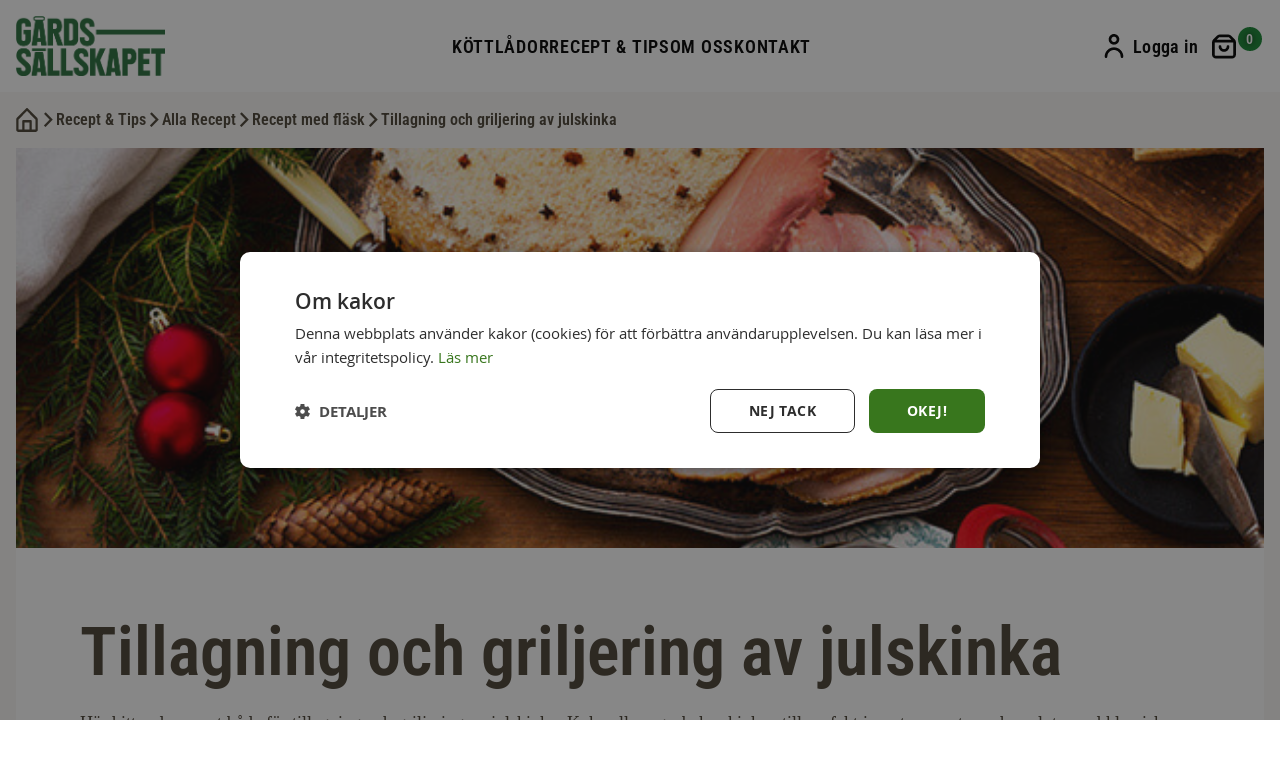

--- FILE ---
content_type: text/html; charset=UTF-8
request_url: https://www.gardssallskapet.se/kottguiden/recept/julskinka
body_size: 13699
content:
<!doctype html>
<html lang="sv">
    <head >
        <script>
    var LOCALE = 'sv\u002DSE';
    var BASE_URL = 'https\u003A\u002F\u002Fwww.gardssallskapet.se\u002F';
    var require = {
        'baseUrl': 'https\u003A\u002F\u002Fwww.gardssallskapet.se\u002Fstatic\u002Fversion1768893595\u002Ffrontend\u002FEastlane\u002Fgardssallskapet\u002Fsv_SE'
    };</script>        <meta charset="utf-8"/>
<meta name="title" content="Tillaga din julskinka med Gårdssällskapet"/>
<meta name="description" content="Recept på både tillagning av rimmad julskinka och griljering. Koka eller ugnsbaka skinkan till perfekt mörhet och griljera med senap, ägg och ströbröd. Griljeringen passar även till förkokt skinka."/>
<meta name="keywords" content="Gårdssällskapet"/>
<meta name="robots" content="INDEX,FOLLOW"/>
<meta name="viewport" content="width=device-width, initial-scale=1"/>
<meta name="format-detection" content="telephone=no"/>
<title>Tillaga din julskinka med Gårdssällskapet</title>
<link  rel="stylesheet" type="text/css"  media="all" href="https://www.gardssallskapet.se/static/version1768893595/frontend/Eastlane/gardssallskapet/sv_SE/mage/calendar.css" />
<link  rel="stylesheet" type="text/css"  media="all" href="https://www.gardssallskapet.se/static/version1768893595/frontend/Eastlane/gardssallskapet/sv_SE/css/styles-m.css" />
<link  rel="stylesheet" type="text/css"  media="all" href="https://www.gardssallskapet.se/static/version1768893595/frontend/Eastlane/gardssallskapet/sv_SE/css/swiper-bundle.min.css" />
<link  rel="stylesheet" type="text/css"  media="all" href="https://www.gardssallskapet.se/static/version1768893595/frontend/Eastlane/gardssallskapet/sv_SE/jquery/uppy/dist/uppy-custom.css" />
<link  rel="stylesheet" type="text/css"  media="all" href="https://www.gardssallskapet.se/static/version1768893595/frontend/Eastlane/gardssallskapet/sv_SE/StripeIntegration_Payments/css/wallets.css" />
<link  rel="stylesheet" type="text/css"  media="all" href="https://www.gardssallskapet.se/static/version1768893595/frontend/Eastlane/gardssallskapet/sv_SE/css/v2-account-login.css" />
<link  rel="stylesheet" type="text/css"  media="all" href="https://www.gardssallskapet.se/static/version1768893595/frontend/Eastlane/gardssallskapet/sv_SE/css/magento-cms.css" />
<link  rel="stylesheet" type="text/css"  media="screen and (min-width: 768px)" href="https://www.gardssallskapet.se/static/version1768893595/frontend/Eastlane/gardssallskapet/sv_SE/css/styles-l.css" />
<link  rel="stylesheet" type="text/css"  media="print" href="https://www.gardssallskapet.se/static/version1768893595/frontend/Eastlane/gardssallskapet/sv_SE/css/print.css" />
<link  rel="stylesheet" type="text/css"  media="screen and (min-width: 1px)" href="https://www.gardssallskapet.se/static/version1768893595/frontend/Eastlane/gardssallskapet/sv_SE/css/v2-variables.css" />
<link  rel="stylesheet" type="text/css"  media="screen and (min-width: 1px)" href="https://www.gardssallskapet.se/static/version1768893595/frontend/Eastlane/gardssallskapet/sv_SE/css/v2-workspace.css" />
<link  rel="stylesheet" type="text/css"  media="screen and (min-width: 1px)" href="https://www.gardssallskapet.se/static/version1768893595/frontend/Eastlane/gardssallskapet/sv_SE/css/selectric.css" />
<link  rel="stylesheet" type="text/css"  media="screen and (min-width: 1px)" href="https://www.gardssallskapet.se/static/version1768893595/frontend/Eastlane/gardssallskapet/sv_SE/css/my-account.css" />
<script  type="text/javascript"  src="https://www.gardssallskapet.se/static/version1768893595/frontend/Eastlane/gardssallskapet/sv_SE/requirejs/require.js"></script>
<script  type="text/javascript"  src="https://www.gardssallskapet.se/static/version1768893595/frontend/Eastlane/gardssallskapet/sv_SE/mage/requirejs/mixins.js"></script>
<script  type="text/javascript"  src="https://www.gardssallskapet.se/static/version1768893595/frontend/Eastlane/gardssallskapet/sv_SE/requirejs-config.js"></script>
<script  type="text/javascript"  src="https://www.gardssallskapet.se/static/version1768893595/frontend/Eastlane/gardssallskapet/sv_SE/js/swiper-bundle.min.js"></script>
<script  type="text/javascript"  src="https://www.gardssallskapet.se/static/version1768893595/frontend/Eastlane/gardssallskapet/sv_SE/js/general.js"></script>
<link rel="preload" as="font" crossorigin="anonymous" href="https://www.gardssallskapet.se/static/version1768893595/frontend/Eastlane/gardssallskapet/sv_SE/fonts/opensans/light/opensans-300.woff2" />
<link rel="preload" as="font" crossorigin="anonymous" href="https://www.gardssallskapet.se/static/version1768893595/frontend/Eastlane/gardssallskapet/sv_SE/fonts/opensans/regular/opensans-400.woff2" />
<link rel="preload" as="font" crossorigin="anonymous" href="https://www.gardssallskapet.se/static/version1768893595/frontend/Eastlane/gardssallskapet/sv_SE/fonts/opensans/semibold/opensans-600.woff2" />
<link rel="preload" as="font" crossorigin="anonymous" href="https://www.gardssallskapet.se/static/version1768893595/frontend/Eastlane/gardssallskapet/sv_SE/fonts/opensans/bold/opensans-700.woff2" />
<link rel="preload" as="font" crossorigin="anonymous" href="https://www.gardssallskapet.se/static/version1768893595/frontend/Eastlane/gardssallskapet/sv_SE/fonts/Luma-Icons.woff2" />
<link rel="preload" as="font" crossorigin="anonymous" href="https://www.gardssallskapet.se/static/version1768893595/frontend/Eastlane/gardssallskapet/sv_SE/fonts/roboto_condensed/RobotoCondensed-Regular.woff2" />
<link rel="preload" as="font" crossorigin="anonymous" href="https://www.gardssallskapet.se/static/version1768893595/frontend/Eastlane/gardssallskapet/sv_SE/fonts/roboto_condensed/RobotoCondensed-SemiBold.woff2" />
<link  rel="canonical" href="https://www.gardssallskapet.se/kottguiden/recept/julskinka" />
<link  rel="icon" type="image/x-icon" href="https://www.gardssallskapet.se/media/favicon/stores/2/favicon-green-png.png" />
<link  rel="shortcut icon" type="image/x-icon" href="https://www.gardssallskapet.se/media/favicon/stores/2/favicon-green-png.png" />
<!-- Pinterest domain verification -->
<meta name="p:domain_verify" content="f4e4f4dcedd16f1e6b12123b3006f985"/>


<style>
.header-bottom.container {
  display: none;
}

#html-body a.logo {
  margin: 0;
}

.navigation .ui-menu {
  width: 100%;
}
.lac-notification-text strong {
    color: #fff !important;
}
</style>                <script>
        window.getWpCookie = function(name) {
            match = document.cookie.match(new RegExp(name + '=([^;]+)'));
            if (match) return decodeURIComponent(match[1].replace(/\+/g, ' ')) ;
        };

        window.dataLayer = window.dataLayer || [];
                var wpCookies = ['wp_customerId','wp_customerGroup'];
        wpCookies.map(function(cookieName) {
            var cookieValue = window.getWpCookie(cookieName);
            if (cookieValue) {
                var dlObject = {};
                dlObject[cookieName.replace('wp_', '')] = cookieValue;
                window.dataLayer.push(dlObject);
            }
        });
    </script>

    <!-- Google Tag Manager -->
<script>(function(w,d,s,l,i){w[l]=w[l]||[];w[l].push({'gtm.start':
new Date().getTime(),event:'gtm.js'});var f=d.getElementsByTagName(s)[0],
j=d.createElement(s),dl=l!='dataLayer'?'&l='+l:'';j.async=true;j.src=
'https://www.googletagmanager.com/gtm.js?id='+i+dl;f.parentNode.insertBefore(j,f);
})(window,document,'script','dataLayer','GTM-PNL3WDD');</script>
<!-- End Google Tag Manager -->    <!-- NO Pixel ID is configured, please goto Admin -->
<script type="text&#x2F;javascript">    console.log('No Meta pixel is configured, please log in as a admin and then visit Stores -> Meta -> Setup -> Get Started');</script>    <script type="text/x-magento-init">
        {
            "*": {
                "Magento_PageCache/js/form-key-provider": {
                    "isPaginationCacheEnabled":
                        0                }
            }
        }
    </script>
    </head>
    <body data-container="body"
          data-mage-init='{"loaderAjax": {}, "loader": { "icon": "https://www.gardssallskapet.se/static/version1768893595/frontend/Eastlane/gardssallskapet/sv_SE/images/loader-2.gif"}}'
        id="html-body" class="cms-kottguiden-recept-julskinka cms-page-view page-layout-recipe">
        <!-- Google Tag Manager (noscript) -->
<noscript><iframe src="https://www.googletagmanager.com/ns.html?id=GTM-PNL3WDD"
height="0" width="0" style="display:none;visibility:hidden"></iframe></noscript>
<!-- End Google Tag Manager (noscript) --><script type="application/ld+json">
{"@context":"https://schema.org","@type":"Recipe","name":"Tillagning och griljering av julskinka","description":"Här hittar du recept både för tillagning och griljering av julskinka. Koka eller ugnsbaka skinkan till perfekt innertemperatur och avsluta med klassisk griljering på senap, ägg och ströbröd. Griljeringen fungerar lika bra till en förkokt skinka.","image":["https://www.gardssallskapet.se/media/cms/recipe/resized/1200/julskinka_635x423_tiny.jpg"],"url":"https://www.gardssallskapet.se/kottguiden/recept/julskinka","recipeIngredient":["1 rimmad skinkafläsk- eller vildsvin","8 vitpepparkorn","12 kryddpepparkorn","3 lagerblad","2 lökhalvor","1 morot","1 äggulor","0.5 dl senap (gärna flera olika sorter)","1 msk socker","0.5 dl ströbröd"],"recipeInstructions":[{"@type":"HowToStep","text":"Skölj skinkan under rinnande vatten och torka med hushållspapper. Låt nätet sitta kvar och sätt i en köttermometer med spetsen i mitten av skinkan"},{"@type":"HowToStep","text":"Lägg skinkan med svålen upp i en gryta. Fyll upp med vatten så att det precis täcker julskinkan. Koka upp och skumma av. Lägg i kryddor, lök och eventuellt morot och sjud på svag värme tills den når ca 70 grader i den tjockaste delen av skinkanDet här tar 1–1.5 timmar per kilo"},{"@type":"HowToStep","text":"Linda in skinkan i aluminiumfolie. Lägg i en ugnssäker form med svålen upp. Sätt ugnen på 95 grader och låt skinkan stå i ugnen tills den har en innertemperatur på ca 70 grader i den tjockaste delenDet här brukar ta strax över en timme per kilo"},{"@type":"HowToStep","text":"Låt skinkan svalna innan du klipper bort nätet och tar ur termometern. Skär bort svålen och så mycket fett du vill, men låt gärna lite sitta kvar. Lägg skinkan i en ugnssäker form och torka den torr med hushållspapper"},{"@type":"HowToStep","text":"Blanda ägg, senap och socker"},{"@type":"HowToStep","text":"Pensla blandningen på skinkan. Tillsätt lite ströbröd i blandningen om den inte vill fästa"},{"@type":"HowToStep","text":"Strö över ströbröd så att det täcker hela överdelen"},{"@type":"HowToStep","text":"Sätt in i ugnen på 200 grader tills griljeringen fått fin färg. Det tar ca 7–10 minuter"},{"@type":"HowToStep","text":"Ta skinkan ur ugnen och låt den svalna innan du skär den i tunna skivor och serverar den"}],"recipeYield":"8 port","recipeCategory":["Jul"],"totalTime":"ca 2-3 h","keywords":"Fläskkött, vilt","datePublished":"2018-12-11T13:44:24+00:00","author":{"@type":"Organization","name":"Gårdssällskapet"}}</script>

<script type="text/x-magento-init">
    {
        "*": {
            "Magento_PageBuilder/js/widget-initializer": {
                "config": {"[data-content-type=\"slider\"][data-appearance=\"default\"]":{"Magento_PageBuilder\/js\/content-type\/slider\/appearance\/default\/widget":false},"[data-content-type=\"map\"]":{"Magento_PageBuilder\/js\/content-type\/map\/appearance\/default\/widget":false},"[data-content-type=\"row\"]":{"Magento_PageBuilder\/js\/content-type\/row\/appearance\/default\/widget":false},"[data-content-type=\"tabs\"]":{"Magento_PageBuilder\/js\/content-type\/tabs\/appearance\/default\/widget":false},"[data-content-type=\"slide\"]":{"Magento_PageBuilder\/js\/content-type\/slide\/appearance\/default\/widget":{"buttonSelector":".pagebuilder-slide-button","showOverlay":"hover","dataRole":"slide"}},"[data-content-type=\"banner\"]":{"Magento_PageBuilder\/js\/content-type\/banner\/appearance\/default\/widget":{"buttonSelector":".pagebuilder-banner-button","showOverlay":"hover","dataRole":"banner"}},"[data-content-type=\"buttons\"]":{"Magento_PageBuilder\/js\/content-type\/buttons\/appearance\/inline\/widget":false},"[data-content-type=\"products\"][data-appearance=\"carousel\"]":{"Magento_PageBuilder\/js\/content-type\/products\/appearance\/carousel\/widget":false}},
                "breakpoints": {"desktop":{"label":"Desktop","stage":true,"default":true,"class":"desktop-switcher","icon":"Magento_PageBuilder::css\/images\/switcher\/switcher-desktop.svg","conditions":{"min-width":"1024px"},"options":{"products":{"default":{"slidesToShow":"5"}}}},"tablet":{"conditions":{"max-width":"1024px","min-width":"768px"},"options":{"products":{"default":{"slidesToShow":"4"},"continuous":{"slidesToShow":"3"}}}},"mobile":{"label":"Mobile","stage":true,"class":"mobile-switcher","icon":"Magento_PageBuilder::css\/images\/switcher\/switcher-mobile.svg","media":"only screen and (max-width: 768px)","conditions":{"max-width":"768px","min-width":"640px"},"options":{"products":{"default":{"slidesToShow":"3"}}}},"mobile-small":{"conditions":{"max-width":"640px"},"options":{"products":{"default":{"slidesToShow":"2"},"continuous":{"slidesToShow":"1"}}}}}            }
        }
    }
</script>

<div class="cookie-status-message" id="cookie-status">
    The store will not work correctly when cookies are disabled.</div>
<script type="text&#x2F;javascript">document.querySelector("#cookie-status").style.display = "none";</script>
<script type="text/x-magento-init">
    {
        "*": {
            "cookieStatus": {}
        }
    }
</script>

<script type="text/x-magento-init">
    {
        "*": {
            "mage/cookies": {
                "expires": null,
                "path": "\u002F",
                "domain": ".www.gardssallskapet.se",
                "secure": true,
                "lifetime": "579600"
            }
        }
    }
</script>
    <noscript>
        <div class="message global noscript">
            <div class="content">
                <p>
                    <strong>JavaScript verkar vara inaktiverat i din webbläsare.</strong>
                    <span>
                        För den bästa upplevelsen på vår webbplats, bör du aktivera Javascript i din webbläsare.                    </span>
                </p>
            </div>
        </div>
    </noscript>

<script>
    window.cookiesConfig = window.cookiesConfig || {};
    window.cookiesConfig.secure = true;
</script><script>    require.config({
        map: {
            '*': {
                wysiwygAdapter: 'mage/adminhtml/wysiwyg/tiny_mce/tinymceAdapter'
            }
        }
    });</script><script>    require.config({
        paths: {
            googleMaps: 'https\u003A\u002F\u002Fmaps.googleapis.com\u002Fmaps\u002Fapi\u002Fjs\u003Fv\u003D3.53\u0026key\u003D'
        },
        config: {
            'Magento_PageBuilder/js/utils/map': {
                style: '',
            },
            'Magento_PageBuilder/js/content-type/map/preview': {
                apiKey: '',
                apiKeyErrorMessage: 'You\u0020must\u0020provide\u0020a\u0020valid\u0020\u003Ca\u0020href\u003D\u0027https\u003A\u002F\u002Fwww.gardssallskapet.se\u002Fadminhtml\u002Fsystem_config\u002Fedit\u002Fsection\u002Fcms\u002F\u0023cms_pagebuilder\u0027\u0020target\u003D\u0027_blank\u0027\u003EGoogle\u0020Maps\u0020API\u0020key\u003C\u002Fa\u003E\u0020to\u0020use\u0020a\u0020map.'
            },
            'Magento_PageBuilder/js/form/element/map': {
                apiKey: '',
                apiKeyErrorMessage: 'You\u0020must\u0020provide\u0020a\u0020valid\u0020\u003Ca\u0020href\u003D\u0027https\u003A\u002F\u002Fwww.gardssallskapet.se\u002Fadminhtml\u002Fsystem_config\u002Fedit\u002Fsection\u002Fcms\u002F\u0023cms_pagebuilder\u0027\u0020target\u003D\u0027_blank\u0027\u003EGoogle\u0020Maps\u0020API\u0020key\u003C\u002Fa\u003E\u0020to\u0020use\u0020a\u0020map.'
            },
        }
    });</script><script>
    require.config({
        shim: {
            'Magento_PageBuilder/js/utils/map': {
                deps: ['googleMaps']
            }
        }
    });</script>
<script type="text/x-magento-init">
    {
        "*": {
            "Dotdigitalgroup_Email/js/webBehaviorTracking": {
                "id": "DM-5767625146-01",
                "subdomain": "static",
                "region": "r1-"
            }
        }
    }
</script>
<div class="widget block block-static-block">
    </div>
<div class="page-wrapper"><header class="page-header"><div class="header-wrapper-main"><div class="header content"><div class="header-logo"><a
    class="logo"
    href="https://www.gardssallskapet.se/"
    title="G&#xE5;rdss&#xE4;llskapet.se"
    aria-label="store logo">
    <img src="https://www.gardssallskapet.se/media/logo/stores/2/GS-logo-png-green.png"
         title="G&#xE5;rdss&#xE4;llskapet.se"
         alt="G&#xE5;rdss&#xE4;llskapet.se"
            width="149"            height="60"    />
</a></div><div class="header-menu">    <div class="sections nav-sections">
                <div data-action="toggle-nav" class="close-nav">
            <span class="close-nav-icon"></span>
        </div>
        <div class="section-items nav-sections-items"
             data-mage-init='{"tabs":{"openedState":"active"}}'>
                                            <div class="section-item-content nav-sections-item-content"
                     id="store.menu"
                     data-role="content">
                    
<nav class="navigation" data-action="navigation">
    <ul data-mage-init='{"menu":{"responsive":true, "expanded":true, "position":{"my":"left top","at":"left bottom"}}}'>
        <li  class="level0 nav-1 category-item first last level-top"><a href="https://www.gardssallskapet.se/kottlador"  class="level-top" ><span>Köttlådor</span></a></li>        <div data-content-type="html" data-appearance="default" data-element="main" data-decoded="true"><li class="level0 nav-1 first active last level-top ui-menu-item"><a class="level-top ui-corner-all" href="https://www.gardssallskapet.se/kottguiden">Recept & Tips</a></li>
<li class="level0 nav-1 first active last level-top ui-menu-item"><a class="level-top ui-corner-all" href="https://www.gardssallskapet.se/om-oss">Om oss</a></li>
<li class="level0 nav-1 first active last level-top ui-menu-item"><a class="level-top ui-corner-all" href="https://www.gardssallskapet.se/kontakta-oss">Kontakt</a></li></div>    </ul>
</nav>
                </div>
                                            <div class="section-item-content nav-sections-item-content"
                     id="store.links"
                     data-role="content">
                    <!-- Account links -->                </div>
                                        <div class="nav-mobile-only">
                <div class="nav-usp">
                    <span class="nav-usp-icon"></span>
                    <style>#html-body [data-pb-style=SP8YYM9]{justify-content:flex-start;display:flex;flex-direction:column;background-position:left top;background-size:cover;background-repeat:no-repeat;background-attachment:scroll;margin-bottom:0}#html-body [data-pb-style=QDSV9E8]{text-align:left;margin-bottom:0}</style><div data-content-type="row" data-appearance="full-bleed" data-enable-parallax="0" data-parallax-speed="0.5" data-background-images="{}" data-background-type="image" data-video-loop="true" data-video-play-only-visible="true" data-video-lazy-load="true" data-video-fallback-src="" data-element="main" data-pb-style="SP8YYM9"><div data-content-type="text" data-appearance="default" data-element="main" data-pb-style="QDSV9E8"><div>
<div>Ekologisk kyckling och gräsbeteskött från svenska gårdar, leverans hem till din dörr.</div>
</div></div></div>                </div>
                <button class="button nav-customer-login" data-bind="scope: 'customer'">
                    <a data-bind="css: getClasses(), attr: { href: getLoggedInUrl(), title: getTitle() }" class="nav-account-login">
                        <span class="nav-my-account-title button-text" data-bind="text: getLoggedIn()"></span>
                    </a>
                </button>
            </div>
        </div>
    </div>
</div><div class="header-sections">
<div data-block="minicart" class="minicart-wrapper">
    <a class="action showcart" href="https://www.gardssallskapet.se/checkout/cart/"
       data-bind="scope: 'minicart_content'">
        <span class="text">Min kundvagn</span>
        <span class="counter qty"
              data-bind="blockLoader: isLoading">
              <span class="counter-number">
                <!-- ko if: getCartParam('summary_count') -->
                <!-- ko text: getCartParam('summary_count').toLocaleString(window.LOCALE) --><!-- /ko -->
                <!-- /ko -->
                <!-- ko ifnot: getCartParam('summary_count') -->
                    0
                <!-- /ko -->
            </span>
            <span class="counter-label">
            <!-- ko if: getCartParam('summary_count') -->
                <!-- ko text: getCartParam('summary_count').toLocaleString(window.LOCALE) --><!-- /ko -->
                <!-- ko i18n: 'items' --><!-- /ko -->
            <!-- /ko -->
            </span>
            <!-- ko if: isLoading -->
            <div data-role="loader" class="loading-mask" style="position: absolute;">
                <div class="loader">
                    <img src="https://www.gardssallskapet.se/static/version1768893595/frontend/Eastlane/gardssallskapet/sv_SE/images/loader-1.gif" alt="Laddar..." title="Laddar..." style="position: absolute;">
                </div>
            </div>
            <!-- /ko -->
        </span>
    </a>
    <div class="icon_outer customer-login" data-bind="scope: 'customer'">
        <a class="account-login mypage_link"
        href="https://www.gardssallskapet.se/customer/account/login/">
            <span class="my-account-title button-text">Logga in</span>
        </a>
    </div>
            <div class="block block-minicart"
             data-role="dropdownDialog"
             data-mage-init='{"dropdownDialog":{
                "appendTo":"[data-block=minicart]",
                "triggerTarget":".showcart",
                "timeout": "2000",
                "closeOnMouseLeave": false,
                "closeOnEscape": true,
                "triggerClass":"active",
                "parentClass":"active",
                "buttons":[]}}'>
            <div class="gs-minicart-wrapper">
                <div id="minicart-content-wrapper" data-bind="scope: 'minicart_content'">
                    <!-- ko template: getTemplate() --><!-- /ko -->
                </div>
            </div>
                    </div>
        <script>window.checkout = {"shoppingCartUrl":"https:\/\/www.gardssallskapet.se\/checkout\/cart\/","checkoutUrl":"https:\/\/www.gardssallskapet.se\/checkout\/","updateItemQtyUrl":"https:\/\/www.gardssallskapet.se\/checkout\/sidebar\/updateItemQty\/","removeItemUrl":"https:\/\/www.gardssallskapet.se\/checkout\/sidebar\/removeItem\/","imageTemplate":"Magento_Catalog\/product\/image_with_borders","baseUrl":"https:\/\/www.gardssallskapet.se\/","minicartMaxItemsVisible":5,"websiteId":"2","maxItemsToDisplay":10,"storeId":"2","storeGroupId":"2","customerLoginUrl":"https:\/\/www.gardssallskapet.se\/customer\/account\/login\/referer\/aHR0cHM6Ly93d3cuZ2FyZHNzYWxsc2thcGV0LnNlL2tvdHRndWlkZW4vcmVjZXB0L2p1bHNraW5rYQ~~\/","isRedirectRequired":false,"autocomplete":"off","captcha":{"user_login":{"isCaseSensitive":false,"imageHeight":50,"imageSrc":"","refreshUrl":"https:\/\/www.gardssallskapet.se\/captcha\/refresh\/","isRequired":false,"timestamp":1769170459}}}</script>    <script type="text/x-magento-init">
    {
        "[data-block='minicart']": {
            "Magento_Ui/js/core/app": {"components":{"minicart_content":{"children":{"subtotal.container":{"children":{"subtotal":{"children":{"subtotal.totals":{"config":{"display_cart_subtotal_incl_tax":1,"display_cart_subtotal_excl_tax":0,"template":"Magento_Tax\/checkout\/minicart\/subtotal\/totals"},"children":{"subtotal.totals.msrp":{"component":"Magento_Msrp\/js\/view\/checkout\/minicart\/subtotal\/totals","config":{"displayArea":"minicart-subtotal-hidden","template":"Magento_Msrp\/checkout\/minicart\/subtotal\/totals"}}},"component":"Magento_Tax\/js\/view\/checkout\/minicart\/subtotal\/totals"}},"component":"uiComponent","config":{"template":"Magento_Checkout\/minicart\/subtotal"}},"custom-totals":{"component":"uiComponent","config":{"template":"GS_CustomMagento\/minicart\/custom-totals"},"children":{"subtotal.totals":{"component":"Magento_Checkout\/js\/view\/checkout\/minicart\/subtotal\/totals","config":{"template":"GS_CustomMagento\/minicart\/custom-totals\/totals"}}}}},"component":"uiComponent","config":{"displayArea":"subtotalContainer"}},"item.renderer":{"component":"Magento_Checkout\/js\/view\/cart-item-renderer","config":{"displayArea":"defaultRenderer","template":"Magento_Checkout\/minicart\/item\/default"},"children":{"item.image":{"component":"Magento_Catalog\/js\/view\/image","config":{"template":"Magento_Catalog\/product\/image","displayArea":"itemImage"}},"checkout.cart.item.price.sidebar":{"component":"uiComponent","config":{"template":"Magento_Checkout\/minicart\/item\/price","displayArea":"priceSidebar"}}}},"extra_info":{"component":"uiComponent","config":{"displayArea":"extraInfo"}},"promotion":{"component":"uiComponent","config":{"displayArea":"promotion"}}},"config":{"itemRenderer":{"default":"defaultRenderer","simple":"defaultRenderer","virtual":"defaultRenderer"},"template":"Magento_Checkout\/minicart\/content"},"component":"Magento_Checkout\/js\/view\/minicart"}},"types":[]}        },
        "*": {
            "Magento_Ui/js/core/app": {
                "components": {
                    "customer": {
                        "component": "Eastlane_Customer/js/view/customer"
                    }
                }
            },
            "Magento_Ui/js/block-loader": "https\u003A\u002F\u002Fwww.gardssallskapet.se\u002Fstatic\u002Fversion1768893595\u002Ffrontend\u002FEastlane\u002Fgardssallskapet\u002Fsv_SE\u002Fimages\u002Floader\u002D1.gif"
        }
    }
    </script>
</div>
<span data-action="toggle-nav" class="action nav-toggle"><span>Växla Nav</span></span>
</div></div></div></header><div class="custom-messages-container"><div class="page messages"><div data-placeholder="messages"></div>
<div data-bind="scope: 'messages'">
    <!-- ko if: cookieMessagesObservable() && cookieMessagesObservable().length > 0 -->
    <div aria-atomic="true" role="alert" class="messages" data-bind="foreach: {
        data: cookieMessagesObservable(), as: 'message'
    }">
        <div data-bind="attr: {
            class: 'message-' + message.type + ' ' + message.type + ' message',
            'data-ui-id': 'message-' + message.type
        }">
            <div data-bind="html: $parent.prepareMessageForHtml(message.text)"></div>
        </div>
    </div>
    <!-- /ko -->

    <div aria-atomic="true" role="alert" class="messages" data-bind="foreach: {
        data: messages().messages, as: 'message'
    }, afterRender: purgeMessages">
        <div data-bind="attr: {
            class: 'message-' + message.type + ' ' + message.type + ' message',
            'data-ui-id': 'message-' + message.type
        }">
            <div data-bind="html: $parent.prepareMessageForHtml(message.text)"></div>
        </div>
    </div>
</div>

<script type="text/x-magento-init">
    {
        "*": {
            "Magento_Ui/js/core/app": {
                "components": {
                        "messages": {
                            "component": "Magento_Theme/js/view/messages"
                        }
                    }
                }
            }
    }
</script>
</div></div><div class="breadcrumbs">
    <ul class="items">
                    <li class="item home">
                                                <a href="https://www.gardssallskapet.se/" title="Go to Home Page">Home</a>
                                        </li>
                    <li class="item Köttguiden">
                                                <a href="https://www.gardssallskapet.se/kottguiden" title="Köttguiden">Recept & Tips</a>
                                            </li>
                    <li class="item Alla Recept">
                                                <a href="https://www.gardssallskapet.se/kottguiden/recept" title="Alla Recept">Alla Recept</a>
                                        </li>
                    <li class="item Recept med fläsk">
                                                <a href="https://www.gardssallskapet.se/kottguiden/recept/flaskkott" title="Recept med fläsk">Recept med fläsk</a>
                                        </li>
                    <li class="item cms_page">
                                                <strong>Tillagning och griljering av julskinka</strong>
                                        </li>
            </ul>
</div>
<main id="maincontent" class="recipe_detail_page"><a id="contentarea" tabindex="-1"></a>
<div class="columns"><div class="column main"><input name="form_key" type="hidden" value="huXgfrGy2c2agv18" /><script type="text/x-magento-init">
    {
        "*": {
            "Magento_Customer/js/section-config": {
                "sections": {"stores\/store\/switch":["*"],"stores\/store\/switchrequest":["*"],"directory\/currency\/switch":["*"],"*":["messages"],"customer\/account\/logout":["*","recently_viewed_product","recently_compared_product","persistent"],"customer\/account\/loginpost":["*"],"customer\/account\/createpost":["*"],"customer\/account\/editpost":["*"],"customer\/ajax\/login":["checkout-data","cart","captcha"],"catalog\/product_compare\/add":["compare-products","gtm"],"catalog\/product_compare\/remove":["compare-products"],"catalog\/product_compare\/clear":["compare-products"],"sales\/guest\/reorder":["cart"],"sales\/order\/reorder":["cart"],"checkout\/cart\/add":["cart","directory-data","capi-event-ids","gtm"],"checkout\/cart\/delete":["cart","gtm"],"checkout\/cart\/updatepost":["cart"],"checkout\/cart\/updateitemoptions":["cart"],"checkout\/cart\/couponpost":["cart"],"checkout\/cart\/estimatepost":["cart"],"checkout\/cart\/estimateupdatepost":["cart"],"checkout\/onepage\/saveorder":["cart","checkout-data","last-ordered-items"],"checkout\/sidebar\/removeitem":["cart","gtm"],"checkout\/sidebar\/updateitemqty":["cart"],"rest\/*\/v1\/carts\/*\/payment-information":["cart","last-ordered-items","captcha","instant-purchase","capi-event-ids","gtm"],"rest\/*\/v1\/guest-carts\/*\/payment-information":["cart","captcha","capi-event-ids","gtm"],"rest\/*\/v1\/guest-carts\/*\/selected-payment-method":["cart","checkout-data"],"rest\/*\/v1\/carts\/*\/selected-payment-method":["cart","checkout-data","instant-purchase"],"customer\/address\/*":["instant-purchase"],"customer\/account\/*":["instant-purchase"],"vault\/cards\/deleteaction":["instant-purchase"],"multishipping\/checkout\/overviewpost":["cart"],"paypal\/express\/placeorder":["cart","checkout-data"],"paypal\/payflowexpress\/placeorder":["cart","checkout-data"],"paypal\/express\/onauthorization":["cart","checkout-data"],"persistent\/index\/unsetcookie":["persistent"],"review\/product\/post":["review"],"wishlist\/index\/add":["wishlist","gtm"],"wishlist\/index\/remove":["wishlist"],"wishlist\/index\/updateitemoptions":["wishlist"],"wishlist\/index\/update":["wishlist"],"wishlist\/index\/cart":["wishlist","cart","gtm"],"wishlist\/index\/fromcart":["wishlist","cart"],"wishlist\/index\/allcart":["wishlist","cart","gtm"],"wishlist\/shared\/allcart":["wishlist","cart"],"wishlist\/shared\/cart":["cart"],"sso\/saml2\/acs":["*"],"eastlanecustomer\/account\/ajaxlogin":["*"],"customer\/account\/createpostajax":["*"],"rest\/*\/v1\/guest-carts\/*\/set-payment-information":["capi-event-ids"],"rest\/*\/v1\/carts\/mine\/set-payment-information":["capi-event-ids"],"checkout\/cart\/configure":["gtm"],"rest\/*\/v1\/guest-carts\/*\/shipping-information":["gtm"],"rest\/*\/v1\/carts\/*\/shipping-information":["gtm"]},
                "clientSideSections": ["checkout-data","cart-data"],
                "baseUrls": ["https:\/\/www.gardssallskapet.se\/"],
                "sectionNames": ["messages","customer","compare-products","last-ordered-items","cart","directory-data","captcha","instant-purchase","loggedAsCustomer","persistent","review","wishlist","capi-event-ids","gtm","recently_viewed_product","recently_compared_product","product_data_storage","paypal-billing-agreement"]            }
        }
    }
</script>
<script type="text/x-magento-init">
    {
        "*": {
            "Magento_Customer/js/customer-data": {
                "sectionLoadUrl": "https\u003A\u002F\u002Fwww.gardssallskapet.se\u002Fcustomer\u002Fsection\u002Fload\u002F",
                "expirableSectionLifetime": 60,
                "expirableSectionNames": ["cart","persistent"],
                "cookieLifeTime": "579600",
                "cookieDomain": "",
                "updateSessionUrl": "https\u003A\u002F\u002Fwww.gardssallskapet.se\u002Fcustomer\u002Faccount\u002FupdateSession\u002F",
                "isLoggedIn": ""
            }
        }
    }
</script>
<script type="text/x-magento-init">
    {
        "*": {
            "Magento_Customer/js/invalidation-processor": {
                "invalidationRules": {
                    "website-rule": {
                        "Magento_Customer/js/invalidation-rules/website-rule": {
                            "scopeConfig": {
                                "websiteId": "2"
                            }
                        }
                    }
                }
            }
        }
    }
</script>
<script type="text/x-magento-init">
    {
        "body": {
            "pageCache": {"url":"https:\/\/www.gardssallskapet.se\/page_cache\/block\/render\/page_id\/209\/","handles":["default","cms_page_view","cms_page_view_id_kottguiden_recept_julskinka","weltpixel_googlecards_remove_opengraph","weltpixel_googlecards_remove_schema"],"originalRequest":{"route":"cms","controller":"page","action":"view","uri":"\/kottguiden\/recept\/julskinka"},"versionCookieName":"private_content_version"}        }
    }
</script>
<div class="container recipe-detail-page">
    <div class="recipe-top-section">
        <div class="recipe-image">
            <img class="recipe-details-image" src="https://www.gardssallskapet.se/media/cms/recipe/resized/1248/julskinka_635x423_tiny.jpg" >        </div>
        <div class="recipe-overview">
            <h1 class="recipe-title">Tillagning och griljering av julskinka</h1>
            <div class="recipe-short-description body-text"><style>#html-body [data-pb-style=SVVLYII]{justify-content:flex-start;display:flex;flex-direction:column;background-position:left top;background-size:cover;background-repeat:no-repeat;background-attachment:scroll}</style><div data-content-type="row" data-appearance="contained" data-element="main"><div data-enable-parallax="0" data-parallax-speed="0.5" data-background-images="{}" data-background-type="image" data-video-loop="true" data-video-play-only-visible="true" data-video-lazy-load="true" data-video-fallback-src="" data-element="inner" data-pb-style="SVVLYII"><div data-content-type="text" data-appearance="default" data-element="main"><p data-start="0" data-end="271">Här hittar du recept både för tillagning och griljering av julskinka. Koka eller ugnsbaka skinkan till perfekt innertemperatur och avsluta med klassisk griljering på senap, ägg och ströbröd. Griljeringen fungerar lika bra till en förkokt skinka.</p></div></div></div></div>
            <div class="recipe-time-portion">
                <div class="recipe-time h4">ca 2-3 h</div>
                <div class="recipe-portions h4">8 port</div>
                <div class="recipe-goes-well h4">Går bra med rimmad julskinka / vildsvin eller fläsk</div>
            </div>
        </div>
    </div>
    <div class="recipe-ingredients">
        <div class="tab">
            <button id="defaultOpen" class="tablinks button" onclick="openTab(event, 'recipe-ingredients')">Ingredienser</button>
            <button class="tablinks button" onclick="openTab(event, 'recipe-description')">Gör så här</button>
        </div>
        <div id="recipe-ingredients" class="recipe-ingredients-text body-text tabcontent">
            <style>#html-body [data-pb-style=X8PS8RG]{justify-content:flex-start;display:flex;flex-direction:column;background-position:left top;background-size:cover;background-repeat:no-repeat;background-attachment:scroll}</style><div data-content-type="row" data-appearance="contained" data-element="main"><div data-enable-parallax="0" data-parallax-speed="0.5" data-background-images="{}" data-background-type="image" data-video-loop="true" data-video-play-only-visible="true" data-video-lazy-load="true" data-video-fallback-src="" data-element="inner" data-pb-style="X8PS8RG"><div data-content-type="text" data-appearance="default" data-element="main"><h2 data-start="70" data-end="87"><strong id="DO6LWNB" data-start="70" data-end="85">Ingredienser&nbsp;<br></strong></h2>
<h4 data-start="70" data-end="87"><strong data-start="70" data-end="85">För kokning</strong></h4>
<ul data-start="88" data-end="218">
<li data-start="88" data-end="131">
<p data-start="90" data-end="131">1 rimmad skinka<br data-start="105" data-end="108">fläsk- eller vildsvin</p>
</li>
<li data-start="132" data-end="151">
<p data-start="134" data-end="151">8 vitpepparkorn</p>
</li>
<li data-start="152" data-end="174">
<p data-start="154" data-end="174">12 kryddpepparkorn</p>
</li>
<li data-start="175" data-end="190">
<p data-start="177" data-end="190">3 lagerblad</p>
</li>
<li data-start="191" data-end="206">
<p data-start="193" data-end="206">2 lökhalvor</p>
</li>
<li data-start="207" data-end="218">
<p data-start="209" data-end="218">1 morot</p>
</li>
</ul>
<h4 data-start="220" data-end="236"><strong data-start="220" data-end="234"><br>Griljering</strong></h4>
<ul data-start="237" data-end="329" data-is-last-node="" data-is-only-node="">
<li data-start="237" data-end="250">
<p data-start="239" data-end="250">1 äggulor</p>
</li>
<li data-start="251" data-end="294">
<p data-start="253" data-end="294">0.5 dl senap (gärna flera olika sorter)</p>
</li>
<li data-start="295" data-end="311">
<p data-start="297" data-end="311">1 msk socker</p>
</li>
<li data-start="312" data-end="329" data-is-last-node="">
<p data-start="314" data-end="329" data-is-last-node="">0.5 dl ströbröd</p>
</li>
</ul></div></div></div>        </div>
        <div id="recipe-description" class="recipe-description tabcontent">
            <h2 class="recipe-description-label">Gör så här</h2>
            <div class="recipe-description-text body-text">
                <style>#html-body [data-pb-style=X4KNR2D]{justify-content:flex-start;display:flex;flex-direction:column;background-position:left top;background-size:cover;background-repeat:no-repeat;background-attachment:scroll}</style><div data-content-type="row" data-appearance="contained" data-element="main"><div data-enable-parallax="0" data-parallax-speed="0.5" data-background-images="{}" data-background-type="image" data-video-loop="true" data-video-play-only-visible="true" data-video-lazy-load="true" data-video-fallback-src="" data-element="inner" data-pb-style="X4KNR2D"><div data-content-type="text" data-appearance="default" data-element="main"><article class="text-token-text-primary w-full focus:outline-none [--shadow-height:45px] has-data-writing-block:pointer-events-none has-data-writing-block:-mt-(--shadow-height) has-data-writing-block:pt-(--shadow-height) [&amp;:has([data-writing-block])&gt;*]:pointer-events-auto [content-visibility:auto] supports-[content-visibility:auto]:[contain-intrinsic-size:auto_100lvh] scroll-mt-[calc(var(--header-height)+min(200px,max(70px,20svh)))]" dir="auto" tabindex="-1" data-turn-id="request-68ff65fb-583c-8333-9bdb-bec9e5e868b4-12" data-testid="conversation-turn-56" data-scroll-anchor="true" data-turn="assistant">
<div class="text-base my-auto mx-auto pb-10 [--thread-content-margin:--spacing(4)] thread-sm:[--thread-content-margin:--spacing(6)] thread-lg:[--thread-content-margin:--spacing(16)] px-(--thread-content-margin)">
<div class="[--thread-content-max-width:40rem] thread-lg:[--thread-content-max-width:48rem] mx-auto max-w-(--thread-content-max-width) flex-1 group/turn-messages focus-visible:outline-hidden relative flex w-full min-w-0 flex-col agent-turn" tabindex="-1">
<div class="flex max-w-full flex-col grow">
<div class="min-h-8 text-message relative flex w-full flex-col items-end gap-2 text-start break-words whitespace-normal [.text-message+&amp;]:mt-1" dir="auto" data-message-author-role="assistant" data-message-id="77df4261-c049-4848-83c7-1eca30ad5938" data-message-model-slug="gpt-4o">
<div class="flex w-full flex-col gap-1 empty:hidden first:pt-[1px]">
<div class="markdown prose dark:prose-invert w-full break-words light markdown-new-styling">
<ul>
<li data-start="123" data-end="273">
<p data-start="125" data-end="273">Skölj skinkan under rinnande vatten och torka med hushållspapper. Låt nätet sitta kvar och sätt i en köttermometer med spetsen i mitten av skinkan</p>
</li>
</ul>
<p data-start="125" data-end="273"><strong><br>För att koka din skinka</strong></p>
<ul>
<li data-start="125" data-end="273">Lägg skinkan med svålen upp i en gryta. Fyll upp med vatten så att det precis täcker julskinkan. Koka upp och skumma av. Lägg i kryddor, lök och eventuellt morot och sjud på svag värme tills den når ca 70 grader i den tjockaste delen av skinkan<br><br data-start="546" data-end="549"><em data-start="549" data-end="584">Det här tar 1–1.5 timmar per kilo</em></li>
</ul>
<p data-start="589" data-end="870"><strong><br>För att ugnsbaka din skinka</strong></p>
<ul>
<li data-start="589" data-end="870">Linda in skinkan i aluminiumfolie. Lägg i en ugnssäker form med svålen upp. Sätt ugnen på 95 grader och låt skinkan stå i ugnen tills den har en innertemperatur på ca 70 grader i den tjockaste delen<br><br data-start="817" data-end="820"><em data-start="820" data-end="868">Det här brukar ta strax över en timme per kilo<br><br></em></li>
<li data-start="871" data-end="1092">
<p data-start="873" data-end="1092">Låt skinkan svalna innan du klipper bort nätet och tar ur termometern. Skär bort svålen och så mycket fett du vill, men låt gärna lite sitta kvar. Lägg skinkan i en ugnssäker form och torka den torr med hushållspapper</p>
</li>
</ul>
<p data-start="873" data-end="1092"><strong><br>Griljera</strong></p>
<ul>
<li data-start="1093" data-end="1125">
<p data-start="1095" data-end="1125">Blanda ägg, senap och socker</p>
</li>
<li data-start="1126" data-end="1220">
<p data-start="1128" data-end="1220">Pensla blandningen på skinkan. Tillsätt lite ströbröd i blandningen om den inte vill fästa</p>
</li>
<li data-start="1221" data-end="1276">
<p data-start="1223" data-end="1276">Strö över ströbröd så att det täcker hela överdelen</p>
</li>
<li data-start="1277" data-end="1368">
<p data-start="1279" data-end="1368">Sätt in i ugnen på 200 grader tills griljeringen fått fin färg. Det tar ca 7–10 minuter</p>
</li>
<li data-start="1369" data-end="1459" data-is-last-node="">
<p data-start="1371" data-end="1459" data-is-last-node="">Ta skinkan ur ugnen och låt den svalna innan du skär den i tunna skivor och serverar den</p>
</li>
</ul>
</div>
</div>
</div>
</div>
</div>
</div>
</article></div></div></div>            </div>
        </div>
    </div>
</div>

    <div class="diffrent_shade more_items_meat">
        <div class="container">
            <h2 class="more-recipies-heading">
                Fler goda recept            </h2>
            <div class="related-recipies-list">
                                <ul>
                            <li class="item cms recipe-item ">
                    <div class="recipe-item-info" data-container="recipe-item-grid">
                                                <a href="https://www.gardssallskapet.se/kottguiden/recept/julskinka" class="recipe photo recipe-item-photo">
                            <img class="photo image" src="https://www.gardssallskapet.se/media/cms/recipe/resized/400/julskinka_635x423_tiny.jpg" >                        </a>
                        <div class="recipe details recipe-item-details">
                            <h3 class="recipe name recipe-item-name h4">
                                Tillagning och griljering av julskinka                            </h3>

                            <div class="recipe portions recipe-time h4">
                                ca 2-3 h                            </div>
                        </div>
                    </div>
                </li>
                    </ul>
    
            </div>
        </div>
        <a href="/kottguiden" class="arrow-link">Se alla recept</a>
    </div>

<script>
document.addEventListener('click', function (e) {
  const li = e.target.closest('.recipe-description-text li');
  if (!li) return;
  li.classList.toggle('checked');
});

document.getElementById("defaultOpen").click();
function openTab(evt, cityName) {
  var i, tabcontent, tablinks;
  tabcontent = document.getElementsByClassName("tabcontent");
  for (i = 0; i < tabcontent.length; i++) {
    tabcontent[i].style.display = "none";
  }
  tablinks = document.getElementsByClassName("tablinks");
  for (i = 0; i < tablinks.length; i++) {
    tablinks[i].className = tablinks[i].className.replace(" active", "");
  }
  document.getElementById(cityName).style.display = "block";
  evt.currentTarget.className += " active";
}
</script>
<div class="nyhet_block"><style>#html-body [data-pb-style=HSLMFF5]{justify-content:flex-start;display:flex;flex-direction:column;background-position:left top;background-size:cover;background-repeat:no-repeat;background-attachment:scroll}</style><div data-content-type="row" data-appearance="contained" data-element="main"><div data-enable-parallax="0" data-parallax-speed="0.5" data-background-images="{}" data-background-type="image" data-video-loop="true" data-video-play-only-visible="true" data-video-lazy-load="true" data-video-fallback-src="" data-element="inner" data-pb-style="HSLMFF5"><div data-content-type="block" data-appearance="default" data-element="main"><div class="widget block block-static-block">
    <style>#html-body [data-pb-style=I8X9U59],#html-body [data-pb-style=VWW17QD]{background-position:left top;background-size:cover;background-repeat:no-repeat;background-attachment:scroll}#html-body [data-pb-style=I8X9U59]{justify-content:flex-start;display:flex;flex-direction:column;background-color:#fff}#html-body [data-pb-style=VWW17QD]{text-align:center;align-self:stretch}#html-body [data-pb-style=S6SOTX0]{display:flex;width:100%}#html-body [data-pb-style=G4OI78T]{justify-content:flex-start;display:flex;flex-direction:column;background-position:left top;background-size:cover;background-repeat:no-repeat;background-attachment:scroll;width:50%;align-self:stretch}#html-body [data-pb-style=VTPAP0K]{border-style:none}#html-body [data-pb-style=RPJ9G3P],#html-body [data-pb-style=TQ5J7WA]{max-width:100%;height:auto}#html-body [data-pb-style=T9GQAL6]{justify-content:center;display:flex;flex-direction:column;background-position:left top;background-size:cover;background-repeat:no-repeat;background-attachment:scroll;text-align:left;width:50%;align-self:center}#html-body [data-pb-style=XIFYV9Q]{text-align:left;margin-bottom:16px}#html-body [data-pb-style=EWSJ7F8]{margin-bottom:32px}#html-body [data-pb-style=W5U1SK5]{text-align:left}#html-body [data-pb-style=CFJBWEK]{display:inline-block}#html-body [data-pb-style=KSXOXTX]{text-align:center}@media only screen and (max-width: 768px) { #html-body [data-pb-style=VTPAP0K]{border-style:none} }</style><div data-content-type="row" data-appearance="contained" data-element="main"><div class="fifty-fifty" data-enable-parallax="0" data-parallax-speed="0.5" data-background-images="{}" data-background-type="image" data-video-loop="true" data-video-play-only-visible="true" data-video-lazy-load="true" data-video-fallback-src="" data-element="inner" data-pb-style="I8X9U59"><div class="pagebuilder-column-group" data-background-images="{}" data-content-type="column-group" data-appearance="default" data-grid-size="12" data-element="main" data-pb-style="VWW17QD"><div class="pagebuilder-column-line" data-content-type="column-line" data-element="main" data-pb-style="S6SOTX0"><div class="pagebuilder-column" data-content-type="column" data-appearance="full-height" data-background-images="{}" data-element="main" data-pb-style="G4OI78T"><figure data-content-type="image" data-appearance="full-width" data-element="main" data-pb-style="VTPAP0K"><img class="pagebuilder-mobile-hidden" src="https://www.gardssallskapet.se/media/.renditions/wysiwyg/Produktbilder/prova-pa-ladan.jpg" alt="" title="" data-element="desktop_image" data-pb-style="TQ5J7WA"><img class="pagebuilder-mobile-only" src="https://www.gardssallskapet.se/media/.renditions/wysiwyg/Produktbilder/prova-pa-ladan.jpg" alt="" title="" data-element="mobile_image" data-pb-style="RPJ9G3P"></figure></div><div class="pagebuilder-column fifty-fifty-text" data-content-type="column" data-appearance="align-center" data-background-images="{}" data-element="main" data-pb-style="T9GQAL6"><h2 data-content-type="heading" data-appearance="default" data-element="main" data-pb-style="XIFYV9Q">En ekologisk k&ouml;ttprenumeration</h2><div data-content-type="text" data-appearance="default" data-element="main" data-pb-style="EWSJ7F8"><p id="CLIXRG9" style="text-align: left;">F&auml;rskt ekologiskt k&ouml;tt fr&aring;n svenska g&aring;rdar varje m&aring;nad, eller n&auml;r du vill. Du v&auml;ljer inneh&aring;ll och dag, vi levererar!</p></div><div data-content-type="buttons" data-appearance="inline" data-same-width="false" data-element="main" data-pb-style="W5U1SK5"><div data-content-type="button-item" data-appearance="default" data-element="main" data-pb-style="CFJBWEK"><a class="pagebuilder-button-secondary" href="/stamkundsladan-start" target="" data-link-type="default" data-element="link" data-pb-style="KSXOXTX"><span data-element="link_text">K&ouml;p Stamkundsl&aring;dan</span></a></div></div></div></div></div></div></div></div>
</div></div></div></div></div></div></main><footer class="page-footer"><div class="usp-before-footer-wrapper"><div data-content-type="html" data-appearance="default" data-element="main" data-decoded="true"><ul class="guaranty">
<li>Ekologisk kyckling och gräsbeteskött</li>
<li>Från svenska gårdar</li>
<li>Leverans hem till din dörr</li>
</ul></div></div><div class="footer content"><div class="footer-layout">
    <div class="footer-top">
        <div class="footer-image">
            <img src="https://www.gardssallskapet.se/static/version1768893595/frontend/Eastlane/gardssallskapet/sv_SE/images/cow-sketch.svg" alt="Sketch of a green cow">
        </div>
        <div class="footer-description">
            <div data-content-type="html" data-appearance="default" data-element="main" data-decoded="true"><div class="footer-text">
  <h3 style="margin-bottom: 8px;">Från gården hem till dig</h3>
  <p>Färskt ekologiskt kött från svenska gårdar med god djurhållning och hemleverans. Beställ en köttlåda idag och smaka skillnaden!</p>
</div>
<a href="/kottlador" class="button">Beställ en köttlåda idag!</a></div>        </div>
    </div>
    <div class="footer-bottom">
        <div class="footer-media">
            <div class="footer-logo">
                <img src="https://www.gardssallskapet.se/static/version1768893595/frontend/Eastlane/gardssallskapet/sv_SE/images/gs-logo-white.svg" alt="Gårdssällskapet logga">
            </div>
            <div class="footer-contact">
                <p><a href="mailto:kontakt@gardssallskapet.se">kontakt@gardssallskapet.se</a></p>
                <p><a href="tel:0775 33 30 77">0775 33 30 77</a></p>
            </div>
            <div class="footer-social">
                <a href="https://www.instagram.com/gardssallskapet/" target="_blank" class="instagram-placeholder" aria-label="go to our instagram"></a>
                <a href="https://www.facebook.com/gardssallskapet/" target="_blank" class="facebook-placeholder" aria-label="go to our facebook"></a>
            </div>
        </div>
        <div class="footer-links">
            <div data-content-type="html" data-appearance="default" data-element="main" data-decoded="true"><div class="footer-accordion-item">
  <h4 class="footer-accordion-header">KÖP EKOKÖTT</h4>
  <ul class="footer-accordion-content">
    <li><a href="/kottlador/stamkundsladan">Stamkundslådan</a></li>
    <li><a href="/kottlador/vardagsladan">Vardagslådan</a></li>
    <li><a href="/kottlador/prova-pa-ladan">Prova på-lådan</a></li>
    <li><a href="/kottlador/kycklingladan">Kycklinglådan</a></li>
    <li><a href="/kottlador/viltladan">Viltlådan</a></li>
    <li><a href="/kottlador">Se alla köttlådor</a></li>
  </ul>
</div>
<div class="footer-accordion-item">
  <h4 class="footer-accordion-header">OM OSS</h4>
  <ul class="footer-accordion-content">
    <li><a href="/om-oss"> Det här är Gårdssällskapet</a></li>
    <li><a href="/vanliga-fragor">Vanliga frågor</a></li>
    <li><a href="/kottbrist">Info om den rådande köttbristen</a></li>
    <li><a href="/om-oss/vara-gardar#Varagardar"> Våra gårdar</a></li>
    <li><a href="/vara-mathantverkare">Våra mathantverkare</a></li>
    <li><a href="/om-oss/livet-pa-garden/varfor-eko">Varför eko?</a></li>
  </ul>
</div>
<div class="footer-accordion-item">
  <h4 class="footer-accordion-header">KONTAKT</h4>
  <ul class="footer-accordion-content">
    <li><a href="/kontakta-oss">Kontakta oss</a></li>
    <li><a href="/checkout/villkor">Köpvillkor</a></li>
    <li><a href="/customer/account/">Mitt konto</a></li>
    <li><a href="/ambassador">Bli ambassadör</a></li>
    <li><a href="/tillganglighetsutlatande">Tillgänglighetsutlåtande</a></li>
    <li><a href="/for-restauranger-och-skolor">För restauranger &amp; skolor</a></li>
    <li><a href="/press">Press</a></li>
    <li><a href="/jobb">Jobba hos oss</a></li>
  </ul>
</div></div>        </div>
        <div class="footer-newsletter">  
            <div class="newsletter-form-wrapper">
    <div class="content">
        <form class="form subscribe newsletter-form"
            novalidate
            action="https://www.gardssallskapet.se/newsletter/subscriber/new/"
            method="post"
            data-mage-init='{"GS_Newsletter/js/form":{"emailAjaxUrl": ""}}'>
            <div class="field newsletter">
                <div class="control">
                    <label class="label newsletter-footer" for="newsletter">
                        <h4>
                            NYHETSBREV                        </h4>
                        <input name="email" type="email" id="newsletter"
                               placeholder="E-postadress"
                               data-mage-init='{"mage/trim-input":{}}'
                               data-validate="{required:true, 'validate-email':true}"
                        />
                    </label>
                </div>
            </div>
            <div class="actions">
                <button class="action subscribe primary"
                        title="Skicka"
                        type="submit"
                        aria-label="Subscribe"
                    >
                    <span>Skicka</span>
                </button>
            </div>
        </form>
    </div>
</div>            <div class="confirm-newsletter-policy">
                <style>#html-body [data-pb-style=JG8INJU]{justify-content:flex-start;display:flex;flex-direction:column;background-position:left top;background-size:cover;background-repeat:no-repeat;background-attachment:scroll}</style><div data-content-type="row" data-appearance="contained" data-element="main"><div data-enable-parallax="0" data-parallax-speed="0.5" data-background-images="{}" data-background-type="image" data-video-loop="true" data-video-play-only-visible="true" data-video-lazy-load="true" data-video-fallback-src="" data-element="inner" data-pb-style="JG8INJU"><div data-content-type="text" data-appearance="default" data-element="main"><div class="confirm-newsletter-policy">
<p>Genom att registrera dig godkänner du vår&nbsp;<a href="https://www.gardssallskapet.se/checkout/integritetspolicy">integritetspolicy</a> för nyhetsbrev</p>
</div></div></div></div>            </div>
        </div>
    </div>
</div></div></footer><script type="text/x-magento-init">
        {
            "*": {
                "Magento_Ui/js/core/app": {
                    "components": {
                        "storage-manager": {
                            "component": "Magento_Catalog/js/storage-manager",
                            "appendTo": "",
                            "storagesConfiguration" : {"recently_viewed_product":{"requestConfig":{"syncUrl":"https:\/\/www.gardssallskapet.se\/catalog\/product\/frontend_action_synchronize\/"},"lifetime":"1000","allowToSendRequest":null},"recently_compared_product":{"requestConfig":{"syncUrl":"https:\/\/www.gardssallskapet.se\/catalog\/product\/frontend_action_synchronize\/"},"lifetime":"1000","allowToSendRequest":null},"product_data_storage":{"updateRequestConfig":{"url":"https:\/\/www.gardssallskapet.se\/rest\/sv_se\/V1\/products-render-info"},"requestConfig":{"syncUrl":"https:\/\/www.gardssallskapet.se\/catalog\/product\/frontend_action_synchronize\/"},"allowToSendRequest":null}}                        }
                    }
                }
            }
        }
</script>
<!--e2093bfcc5901d1d600a11cbb97b15af-->    <script type="text/x-magento-init">
        {
            "*": {
                "Dotdigitalgroup_Email/js/emailCapture":{
                    "type": "newsletter",
                    "url": ""
            }
        }
    }
    </script>
<div class="footer-bottom-banner">
    <div class="footer-bottom-banner-layout">

        <div class="container">
            <div data-content-type="html" data-appearance="default" data-element="main" data-decoded="true"><a href="javascript:CookieScript.instance.show();">Cookies</a>
<a href="/checkout/integritetspolicy">Integritetspolicy</a></div>            <span class="footer-copyright">© Gårdssällskapet AB. Alla rättigheter förbehålls.</span>
        </div>
        <div class="footer-icons">
            <a href="#"><img src="https://www.gardssallskapet.se/media/wysiwyg/bottom-logo.png" alt="" /></a> <a href="#"><img src="https://www.gardssallskapet.se/media/wysiwyg/krav.png" alt="" /></a>    
        </div>
    </div>
</div>
<script type="text/x-magento-init">
{
    "*": {
        "gs/accordion": {}
    }
}
</script>
</div>    <script>
        require(['jquery','weltpixel_persistentLayer', 'weltpixel_gtm', 'Magento_Customer/js/customer-data'],
            function ($, wpPersDl, wpgtm, customerData) {
                $( document ).ajaxComplete(function( event, xhr, settings ) {
                    if (settings.url.search('/customer\/section\/load/') > 0) {
                        var response = xhr.responseJSON;
                        if (response.gtm) {
                            var dataLayerData = $.parseJSON(response.gtm.datalayer);
                            for (index in dataLayerData) {
                                window.dataLayer.push(dataLayerData[index]);
                            }
                        }
                    }
                });
                var wpPersDlOptions = {'storageExpiryTime' : 30 };
                var wpGtmOptions = {
                    'enabled' : 0,
                    'persDataLayer' : wpPersDl
                };
                wpPersDl.init(wpPersDlOptions);
                wpgtm.trackPromotion(wpGtmOptions);
            });
    </script>
    </body>
</html>


--- FILE ---
content_type: text/css
request_url: https://www.gardssallskapet.se/static/version1768893595/frontend/Eastlane/gardssallskapet/sv_SE/css/v2-variables.css
body_size: 500
content:
/* VARIABLES */
:root {
  /* Breakpoints */
  --mobile: only screen and (max-width: 479px);
  --tablet: only screen and (min-width: 480px);
  --desktop: only screen and (min-width: 770px);
  --desktop-xl: only screen and (min-width: 1025px);

  /* Colors primary */
  --green-dark: #104D2D;
  --green: #286E3C;
  --green-light: #188833;
  --green-mint: #EFF7F1;

  --black: #000000;
  --white: #ffffff;

  /* Colors accent */
  --orange: #EC6C07;
  --lime: #C5E99B;
  --purple: #91416E;
  --purple-light: #F4ECF0;

  /* Colors secondary */
  --sand-dark: #D2BC96;
  --sand: #EDE4D5;
  --sand-light: #F9F8F5;
  --earth-dark: #4A4235;
  --earth: #716453;
  --earth-light: #938469;

  /* Colors system */
  --alert: #C3453A;
  --alert-light: #FBF2F1;
  --gray-dark: #777777;
  --gray: #B6B6B6;
  --gray-light: #F1F1F1;

  /* Fonts */
  --roboto: "Roboto Condensed", Arial;
  --georgia: Georgia, "Times New Roman";

  /* Breakpoints */
  --tablet: 770px;
  --desktop: 1025px;

  /* Image paths */
  --theme-images: "../images/";

  /* DYNAMIC Styles */

  /* Buttons (defaults) */
  --green-dark-dynamic: var(--green-dark);
  --green-dynamic: var(--green);
  --green-light-dynamic: var(--green-light);
  --green-mint-dynamic: var(--green-mint);
}

/* =========================
   CHRISTMAS OVERRIDES
   (activated via body.is-christmas)
   ========================= */
body#html-body.is-christmas {
  /* Christmas colors */
  --xmas: #C3453A;
  --xmas-dark: #A73B32;
  --xmas-light: #C3453A;
  --xmas-mint: #f2e6e1;

  --green-dark-dynamic: var(--xmas-dark);
  --green-dynamic: var(--xmas);
  --green-light-dynamic: var(--xmas-light);
  --green-mint-dynamic: var(--xmas-mint);
}


--- FILE ---
content_type: text/css
request_url: https://www.gardssallskapet.se/static/version1768893595/frontend/Eastlane/gardssallskapet/sv_SE/css/v2-workspace.css
body_size: -37
content:
/*
*  Workspace for quicker development
*  Everthing in here is to be moved to approriate v2-[name].less files
*/

--- FILE ---
content_type: text/css
request_url: https://www.gardssallskapet.se/static/version1768893595/frontend/Eastlane/gardssallskapet/sv_SE/css/selectric.css
body_size: 888
content:
/*======================================
  Selectric v1.13.0
======================================*/
#html-body .selectric-wrapper {
  position: relative;
  cursor: pointer;
}

#html-body .selectric-responsive {
  width: 100%;
}

#html-body .selectric {
  border-radius: 0px;
  background: #FFFFFF;
  position: relative;
  overflow: hidden;
  padding: 2px;
  border-radius: 4px;
  border: 2px solid #716453;
  display: flex;
  align-items: center;
  justify-content: space-between;
  padding: 8px 16px;
}

#html-body .selectric-items li.hide-option {
  display: none;
}

#html-body .selectric .label {
  display: block;
  white-space: nowrap;
  overflow: hidden;
  text-overflow: ellipsis;
  font-size: clamp(14px, 4.5vw, 18px);
  line-height: 160%;
  letter-spacing: 0%;
  font-weight: 400;
  font-style: Regular;
  color: #4A4235;
  border: 2px solid transparent;
  font-family: Georgia, "Times New Roman";
  -webkit-user-select: none;
     -moz-user-select: none;
      -ms-user-select: none;
          user-select: none;
}

#html-body .selectric .icon:after {
  display: block;
  content: '';
  width: 24px;
  height: 24px;
  background: url(../images/gs-arrow-down.svg) no-repeat center center;
  background-size: contain;
  transition: transform 0.2s ease;
}

#html-body .selectric-open .selectric .icon:after {
  transform: rotate(-180deg);
}

#html-body .selectric-focus .selectric {
  border-color: #716453;
}

#html-body .selectric-hover .selectric {
  border-color: #716453;
}

#html-body .selectric-hover .selectric .button {
  color: #4A4235;
  background-color: transparent;
}

#html-body .selectric-open {
  z-index: 9998;
}

#html-body .selectric-open .selectric-items {
  display: block;
}

#html-body .selectric-disabled {
  filter: alpha(opacity=50);
  opacity: 0.5;
  cursor: default;
  -webkit-user-select: none;
     -moz-user-select: none;
      -ms-user-select: none;
          user-select: none;
}

#html-body .selectric-hide-select {
  position: relative;
  overflow: hidden;
  width: 0;
  height: 0;
}

#html-body .selectric-hide-select select {
  position: absolute;
  left: -100%;
}

#html-body .selectric-hide-select.selectric-is-native {
  position: absolute;
  width: 100%;
  height: 100%;
  z-index: 10;
}

#html-body .selectric-hide-select.selectric-is-native select {
  position: absolute;
  top: 0;
  left: 0;
  right: 0;
  height: 100%;
  width: 100%;
  border: none;
  z-index: 1;
  box-sizing: border-box;
  opacity: 0;
}

#html-body .selectric-input {
  position: absolute !important;
  top: 0 !important;
  left: 0 !important;
  overflow: hidden !important;
  clip: rect(0, 0, 0, 0) !important;
  margin: 0 !important;
  padding: 0 !important;
  width: 1px !important;
  height: 1px !important;
  outline: none !important;
  border: none !important;
  background: none !important;
}

#html-body .selectric-temp-show {
  position: absolute !important;
  visibility: hidden !important;
  display: block !important;
}

/* Items box */
#html-body .selectric-items {
  display: none;
  position: absolute;
  top: 100%;
  left: 0;
  background: #FFFFFF;
  border: 2px solid #716453;
  z-index: -1;
  box-shadow: 0 0 10px -6px;
  margin-top: 4px;
  border-radius: 4px;
  padding: 8px;
}

#html-body .selectric-items .selectric-scroll {
  height: 100%;
  overflow: auto;
}

#html-body .selectric-above .selectric-items {
  top: auto;
  bottom: 100%;
}

#html-body .selectric-items ul {
  list-style: none;
  padding: 0;
  margin: 0;
}

#html-body .selectric-items li {
  display: block;
  padding: 8px 16px;
  color: #4A4235;
  cursor: pointer;
  font-family: Georgia, "Times New Roman";
  font-size: 18px;
  margin-bottom: 0;
}

#html-body .selectric-items li.selected {
  background: rgba(24, 136, 51, 0.1);
}

#html-body .selectric-items li.highlighted {
  background: rgba(24, 136, 51, 0.1);
}

#html-body .selectric-items li:hover {
  background: rgba(24, 136, 51, 0.1);
}

#html-body .selectric-items .disabled {
  filter: alpha(opacity=50);
  opacity: 0.5;
  cursor: default !important;
  background: none !important;
  color: #4A4235 !important;
  -webkit-user-select: none;
     -moz-user-select: none;
      -ms-user-select: none;
          user-select: none;
}

#html-body .selectric-items .selectric-group .selectric-group-label {
  font-weight: bold;
  padding-left: 10px;
  cursor: default;
  -webkit-user-select: none;
     -moz-user-select: none;
      -ms-user-select: none;
          user-select: none;
  background: none;
  color: #4A4235;
}

#html-body .selectric-items .selectric-group.disabled li {
  filter: alpha(opacity=100);
  opacity: 1;
}

#html-body .selectric-items .selectric-group li {
  padding-left: 25px;
}

--- FILE ---
content_type: application/javascript
request_url: https://www.gardssallskapet.se/static/version1768893595/frontend/Eastlane/gardssallskapet/sv_SE/GS_CustomMagento/js/overrides/lib/mage/validator-rules-mixin.js
body_size: 109
content:
define([
    'jquery',
], function ($) {
    'use strict';

    const SE_POSTCODE_REGEX = /^\d{3}\s*\d{2}$/; // Accepts NNNNN or NNN NN

    return function (target) {
        $.validator.addMethod(
            'validate-postcode-se',
            function (value) {
                return SE_POSTCODE_REGEX.test(value);
            },
            $.mage.__('Enter a valid postal code, e.g. 12345 or 123 45.')
        );
        return target;
    }
});

--- FILE ---
content_type: image/svg+xml
request_url: https://www.gardssallskapet.se/static/version1768893595/frontend/Eastlane/gardssallskapet/sv_SE/images/round-instagram.svg
body_size: 78
content:
<svg xmlns="http://www.w3.org/2000/svg" width="40" height="40" fill="none"><rect width="40" height="40" fill="#fff" rx="20"/><path stroke="#286E3C" stroke-linecap="round" stroke-linejoin="round" stroke-width="2" d="M25 10H15a5 5 0 0 0-5 5v10a5 5 0 0 0 5 5h10a5 5 0 0 0 5-5V15a5 5 0 0 0-5-5Z"/><path stroke="#286E3C" stroke-linecap="round" stroke-linejoin="round" stroke-width="2" d="M24 19.37a4 4 0 1 1-7.913 1.173A4 4 0 0 1 24 19.37ZM25.5 14.5h.01"/></svg>

--- FILE ---
content_type: image/svg+xml
request_url: https://www.gardssallskapet.se/static/version1768893595/frontend/Eastlane/gardssallskapet/sv_SE/images/portions-outline.svg
body_size: 357
content:
<svg width="20" height="21" viewBox="0 0 20 21" fill="none" xmlns="http://www.w3.org/2000/svg">
<path d="M9.5 2C4.81222 2 1 5.81222 1 10.5C1 15.1878 4.81222 19 9.5 19C14.1878 19 18 15.1878 18 10.5C18 5.81222 14.1878 2 9.5 2ZM9.5 3.13337C13.5752 3.13337 16.8667 6.42494 16.8667 10.5001C16.8667 14.5753 13.5752 17.8668 9.5 17.8668C5.42484 17.8668 2.13327 14.5753 2.13327 10.5001C2.13327 6.42494 5.42484 3.13337 9.5 3.13337ZM9.5 4.45554C6.16844 4.45554 3.45549 7.16849 3.45549 10.5001C3.45549 13.8316 6.16844 16.5446 9.5 16.5446C12.8316 16.5446 15.5445 13.8316 15.5445 10.5001C15.5445 7.16849 12.8316 4.45554 9.5 4.45554ZM9.5 5.58891C12.2192 5.58891 14.411 7.78103 14.411 10.4999C14.411 13.2191 12.2189 15.4111 9.5 15.4111C6.78081 15.4111 4.58901 13.219 4.58901 10.4999C4.58901 7.78078 6.78103 5.58891 9.5 5.58891ZM8.90375 7.12952C8.91918 7.42623 9.20329 7.68213 9.5 7.66671C11.0716 7.66671 12.3334 8.92855 12.3334 10.5001C12.3292 10.7995 12.6006 11.0749 12.9001 11.0749C13.1995 11.0749 13.471 10.7996 13.4668 10.5001C13.4668 8.3161 11.6842 6.53344 9.5001 6.53344C9.12575 6.52436 8.89915 6.87517 8.90385 7.12962L8.90375 7.12952Z" fill="#4A4235"/>
</svg>


--- FILE ---
content_type: image/svg+xml
request_url: https://www.gardssallskapet.se/static/version1768893595/frontend/Eastlane/gardssallskapet/sv_SE/images/person-outline.svg
body_size: 712
content:
<svg width="24" height="24" viewBox="0 0 24 24" fill="none" xmlns="http://www.w3.org/2000/svg">
<g clip-path="url(#clip0_37_6608)">
<path d="M12 11C12.7911 11 13.5645 10.7654 14.2223 10.3259C14.8801 9.88635 15.3928 9.26164 15.6955 8.53074C15.9983 7.79983 16.0775 6.99556 15.9231 6.21964C15.7688 5.44372 15.3878 4.73098 14.8284 4.17157C14.269 3.61216 13.5563 3.2312 12.7804 3.07686C12.0044 2.92252 11.2002 3.00173 10.4693 3.30448C9.73836 3.60723 9.11365 4.11992 8.67412 4.77772C8.2346 5.43552 8 6.20888 8 7C8 8.06087 8.42143 9.07828 9.17157 9.82843C9.92172 10.5786 10.9391 11 12 11ZM12 5C12.3956 5 12.7822 5.1173 13.1111 5.33706C13.44 5.55683 13.6964 5.86918 13.8478 6.23463C13.9991 6.60009 14.0387 7.00222 13.9616 7.39018C13.8844 7.77814 13.6939 8.13451 13.4142 8.41422C13.1345 8.69392 12.7781 8.8844 12.3902 8.96157C12.0022 9.03874 11.6001 8.99914 11.2346 8.84776C10.8692 8.69639 10.5568 8.44004 10.3371 8.11114C10.1173 7.78224 10 7.39556 10 7C10 6.46957 10.2107 5.96086 10.5858 5.58579C10.9609 5.21072 11.4696 5 12 5Z" fill="black"/>
<path d="M12 13C10.1435 13 8.36301 13.7375 7.05025 15.0503C5.7375 16.363 5 18.1435 5 20C5 20.2652 5.10536 20.5196 5.29289 20.7071C5.48043 20.8946 5.73478 21 6 21C6.26522 21 6.51957 20.8946 6.70711 20.7071C6.89464 20.5196 7 20.2652 7 20C7 18.6739 7.52678 17.4021 8.46447 16.4645C9.40215 15.5268 10.6739 15 12 15C13.3261 15 14.5979 15.5268 15.5355 16.4645C16.4732 17.4021 17 18.6739 17 20C17 20.2652 17.1054 20.5196 17.2929 20.7071C17.4804 20.8946 17.7348 21 18 21C18.2652 21 18.5196 20.8946 18.7071 20.7071C18.8946 20.5196 19 20.2652 19 20C19 18.1435 18.2625 16.363 16.9497 15.0503C15.637 13.7375 13.8565 13 12 13Z" fill="black"/>
</g>
<defs>
<clipPath id="clip0_37_6608">
<rect width="24" height="24" fill="white"/>
</clipPath>
</defs>
</svg>


--- FILE ---
content_type: image/svg+xml
request_url: https://www.gardssallskapet.se/static/version1768893595/frontend/Eastlane/gardssallskapet/sv_SE/images/close_button.svg
body_size: 836
content:
<svg width="32" height="32" viewBox="0 0 32 32" fill="none" xmlns="http://www.w3.org/2000/svg">
<path d="M16 2.66667C13.3629 2.66667 10.785 3.44865 8.59239 4.91374C6.39974 6.37882 4.69077 8.46121 3.6816 10.8976C2.67243 13.3339 2.40839 16.0148 2.92286 18.6012C3.43733 21.1876 4.70721 23.5634 6.57191 25.4281C8.43661 27.2928 10.8124 28.5627 13.3988 29.0771C15.9852 29.5916 18.6661 29.3276 21.1024 28.3184C23.5388 27.3092 25.6212 25.6003 27.0863 23.4076C28.5513 21.2149 29.3333 18.6371 29.3333 16C29.3333 14.249 28.9885 12.5152 28.3184 10.8976C27.6483 9.27988 26.6662 7.81002 25.4281 6.57191C24.19 5.33379 22.7201 4.35167 21.1024 3.68161C19.4848 3.01154 17.751 2.66667 16 2.66667ZM16 26.6667C13.8903 26.6667 11.828 26.0411 10.0739 24.869C8.31979 23.6969 6.95262 22.031 6.14528 20.082C5.33795 18.1329 5.12671 15.9882 5.53829 13.919C5.94986 11.8499 6.96576 9.94929 8.45752 8.45753C9.94928 6.96577 11.8499 5.94987 13.919 5.53829C15.9882 5.12671 18.1329 5.33795 20.082 6.14528C22.031 6.95262 23.6969 8.31979 24.869 10.0739C26.0411 11.828 26.6667 13.8903 26.6667 16C26.6667 18.829 25.5429 21.5421 23.5425 23.5425C21.5421 25.5429 18.829 26.6667 16 26.6667Z" fill="black"/>
<path d="M19.6133 12.3867C19.4894 12.2617 19.3419 12.1625 19.1794 12.0948C19.017 12.0271 18.8427 11.9923 18.6667 11.9923C18.4907 11.9923 18.3164 12.0271 18.1539 12.0948C17.9914 12.1625 17.844 12.2617 17.72 12.3867L16 14.12L14.28 12.3867C14.0289 12.1356 13.6884 11.9945 13.3333 11.9945C12.9783 11.9945 12.6377 12.1356 12.3867 12.3867C12.1356 12.6377 11.9946 12.9783 11.9946 13.3333C11.9946 13.6884 12.1356 14.0289 12.3867 14.28L14.12 16L12.3867 17.72C12.2617 17.8439 12.1625 17.9914 12.0948 18.1539C12.0271 18.3164 11.9923 18.4906 11.9923 18.6667C11.9923 18.8427 12.0271 19.017 12.0948 19.1794C12.1625 19.3419 12.2617 19.4894 12.3867 19.6133C12.5106 19.7383 12.6581 19.8375 12.8206 19.9052C12.9831 19.9729 13.1573 20.0077 13.3333 20.0077C13.5094 20.0077 13.6836 19.9729 13.8461 19.9052C14.0086 19.8375 14.1561 19.7383 14.28 19.6133L16 17.88L17.72 19.6133C17.844 19.7383 17.9914 19.8375 18.1539 19.9052C18.3164 19.9729 18.4907 20.0077 18.6667 20.0077C18.8427 20.0077 19.017 19.9729 19.1794 19.9052C19.3419 19.8375 19.4894 19.7383 19.6133 19.6133C19.7383 19.4894 19.8375 19.3419 19.9052 19.1794C19.9729 19.017 20.0077 18.8427 20.0077 18.6667C20.0077 18.4906 19.9729 18.3164 19.9052 18.1539C19.8375 17.9914 19.7383 17.8439 19.6133 17.72L17.88 16L19.6133 14.28C19.7383 14.156 19.8375 14.0086 19.9052 13.8461C19.9729 13.6836 20.0077 13.5093 20.0077 13.3333C20.0077 13.1573 19.9729 12.983 19.9052 12.8206C19.8375 12.6581 19.7383 12.5106 19.6133 12.3867Z" fill="black"/>
</svg>


--- FILE ---
content_type: application/javascript
request_url: https://www.gardssallskapet.se/static/version1768893595/frontend/Eastlane/gardssallskapet/sv_SE/GS_CustomMagento/js/overrides/sidebar.js
body_size: 2858
content:
/**
 * Copyright © Magento, Inc. All rights reserved.
 * See COPYING.txt for license details.
 */

define([
    'jquery',
    'Magento_Customer/js/model/authentication-popup',
    'Magento_Customer/js/customer-data',
    'Magento_Ui/js/modal/alert',
    'Magento_Ui/js/modal/confirm',
    'underscore',
    'jquery-ui-modules/widget',
    'mage/decorate',
    'mage/collapsible',
    'mage/cookies',
    'jquery-ui-modules/effect-fade'
], function ($, authenticationPopup, customerData, alert, confirm, _) {
    'use strict';

    $.widget('mage.sidebar', {
        options: {
            isRecursive: true,
            minicart: {
                maxItemsVisible: 3
            }
        },
        scrollHeight: 0,
        shoppingCartUrl: window.checkout.shoppingCartUrl,

        /**
         * Create sidebar.
         * @private
         */
        _create: function () {
            this._initContent();
        },

        /**
         * Update sidebar block.
         */
        update: function () {
            $(this.options.targetElement).trigger('contentUpdated');
            this._calcHeight();
        },

        /**
         * @private
         */
        _initContent: function () {
            var self = this,
                events = {};

            this.element.decorate('list', this.options.isRecursive);

            /**
             * @param {jQuery.Event} event
             */
            events['click ' + this.options.button.close] = function (event) {
                event.stopPropagation();
                $(self.options.targetElement).dropdownDialog('close');
            };
            events['click ' + this.options.button.checkout] = $.proxy(function () {
                var cart = customerData.get('cart'),
                    customer = customerData.get('customer'),
                    element = $(this.options.button.checkout);

                if (!customer().firstname && cart().isGuestCheckoutAllowed === false) {
                    // set URL for redirect on successful login/registration. It's postprocessed on backend.
                    $.cookie('login_redirect', this.options.url.checkout);

                    if (this.options.url.isRedirectRequired) {
                        element.prop('disabled', true);
                        location.href = this.options.url.loginUrl;
                    } else {
                        authenticationPopup.showModal();
                    }

                    return false;
                }
                element.prop('disabled', true);
                location.href = this.options.url.checkout;
            }, this);

            /**
             * @param {jQuery.Event} event
             */
            events['change ' + this.options.item.qty] = function (event) {
                event.stopPropagation();
                self._handleQtyChange($(event.currentTarget));
            };

            /**
             * Custom event for updating minicart by decreasing qty
             * @param {jQuery.Event} event
             */
            events['click ' + this.options.item.qtyDecreasing] = function (event) {
                event.stopPropagation();
                var itemId = $(event.currentTarget).data('cart-item');
                var qtyElement = $('#cart-item-' + itemId + '-qty');
                var qtyValue = parseInt(qtyElement.val(), 10) - 1;

                qtyElement.val(qtyValue);
                self._handleQtyChange(qtyElement, event);
            };

            /**
             * Custom event for updating minicart by increasing qty
             * @param {jQuery.Event} event
             */
            events['click ' + this.options.item.qtyIncreasing] = function (event) {
                event.stopPropagation();
                var itemId = $(event.currentTarget).data('cart-item');
                var qtyElement = $('#cart-item-' + itemId + '-qty');
                var qtyValue = parseInt(qtyElement.val(), 10) + 1;

                qtyElement.val(qtyValue);
                self._handleQtyChange(qtyElement, event);
            };

            this._on(this.element, events);
            this._calcHeight();
        },

        /**
         * @param {HTMLElement} elem
         * @private
         */
        _showItemButton: function (elem) {
            var itemId = elem.data('cart-item'),
                itemQty = elem.data('item-qty');

            if (this._isValidQty(itemQty, elem.val())) {
                $('#update-cart-item-' + itemId).show('fade', 300);
            } else if (elem.val() == 0) { //eslint-disable-line eqeqeq
                this._hideItemButton(elem);
            } else {
                this._hideItemButton(elem);
            }
        },

        /**
         * @param {*} origin - origin qty. 'data-item-qty' attribute.
         * @param {*} changed - new qty.
         * @returns {Boolean}
         * @private
         */
        _isValidQty: function (origin, changed) {
            return origin != changed && //eslint-disable-line eqeqeq
                changed.length > 0 &&
                changed - 0 == changed && //eslint-disable-line eqeqeq
                changed - 0 >= 0;
        },

        /**
         * @param {Object} elem
         * @private
         */
        _validateQty: function (elem) {
            var itemQty = elem.data('item-qty');

            if (!this._isValidQty(itemQty, elem.val())) {
                elem.val(itemQty);
                return false;
            }
            return true;
        },

        /**
         * @param {HTMLElement} elem
         * @private
         */
        _hideItemButton: function (elem) {
            var itemId = elem.data('cart-item');

            $('#update-cart-item-' + itemId).hide('fade', 300);
        },

        /**
         * @param {HTMLElement} elem
         * @param {jQuery.Event} event
         * @private
         */
        _updateItemQty: function (elem, event) {
            var itemId = elem.data('cart-item');

            this._ajax(this.options.url.update, {
                'item_id': itemId,
                'item_qty': $('#cart-item-' + itemId + '-qty').val()
            }, elem, this._updateItemQtyAfter, event);
        },

        /**
         * Update content after update qty
         *
         * @param {HTMLElement} elem
         */
        _updateItemQtyAfter: function (elem) {
            var productData = this._getProductById(Number(elem.data('cart-item')));

            if (!_.isUndefined(productData)) {
                $(document).trigger('ajax:updateCartItemQty');

                if (window.location.href === this.shoppingCartUrl) {
                    window.location.reload(false);
                }
            }
        },

        /**
         * @param {HTMLElement} elem
         * @private
         */
        _removeItem: function (elem) {
            var itemId = elem.data('cart-item');

            this._ajax(this.options.url.remove, {
                'item_id': itemId
            }, elem, this._removeItemAfter);
        },

        /**
         * Update content after item remove
         *
         * @param {Object} elem
         * @private
         */
        _removeItemAfter: function (elem) {
            var productData = this._getProductById(Number(elem.data('cart-item')));

            if (!_.isUndefined(productData)) {
                $(document).trigger('ajax:removeFromCart', {
                    productIds: [productData['product_id']],
                    productInfo: [
                        {
                            'id': productData['product_id']
                        }
                    ]
                });

                if (window.location.href.indexOf(this.shoppingCartUrl) === 0) {
                    window.location.reload();
                }
            }
        },

        /**
         * Retrieves product data by Id.
         *
         * @param {Number} productId - product Id
         * @returns {Object|undefined}
         * @private
         */
        _getProductById: function (productId) {
            return _.find(customerData.get('cart')().items, function (item) {
                return productId === Number(item['item_id']);
            });
        },

        /**
         * @param {String} url - ajax url
         * @param {Object} data - post data for ajax call
         * @param {Object} elem - element that initiated the event
         * @param {Function} callback - callback method to execute after AJAX success
         * @param {jQuery.Event|null} event
         */
        _ajax: function (url, data, elem, callback, event = null) {
            var self = this;
            
            $.extend(data, {
                'form_key': $.mage.cookies.get('form_key')
            });

            $.ajax({
                url: url,
                data: data,
                type: 'post',
                dataType: 'json',
                context: this,

                /** @inheritdoc */
                beforeSend: function () {
                    elem.attr('disabled', 'disabled');
                    $(self.options.targetElement).trigger('contentLoading');

                    if (event) {
                        $(event.target).attr('disabled', 'disabled');
                    }
                },

                /** @inheritdoc */
                complete: function () {
                    elem.attr('disabled', null);
                    if (event) {
                        $(event.target).attr('disabled', null);
                    }
                }
            })
                .done(function (response) {
                    var msg;

                    if (response.success) {
                        callback.call(this, elem, response);
                    } else {
                        msg = response['error_message'];

                        if (msg) {
                            alert({
                                content: msg
                            });
                        }
                    }
                })
                .fail(function (error) {
                    console.log(JSON.stringify(error));
                })
                .always(function () {
                    $(self.options.targetElement).trigger('contentUpdated');
                });
        },

        /**
         * Calculate height of minicart list
         *
         * @private
         */
        _calcHeight: function () {
            var self = this,
                height = 0,
                counter = this.options.minicart.maxItemsVisible,
                target = $(this.options.minicart.list),
                outerHeight;

            self.scrollHeight = 0;
            target.children().each(function () {

                if ($(this).find('.options').length > 0) {
                    $(this).collapsible();
                }
                outerHeight = $(this).outerHeight(true);

                if (counter-- > 0) {
                    height += outerHeight;
                }
                self.scrollHeight += outerHeight;
            });

            target.parent().height(height);
        },
        /**
         * Handle qty change on input field.
         *
         * @private
         */
        _handleQtyChange: function (elem, event) {
            var rawVal = elem.val().trim();
            var qty = parseInt(rawVal, 10);
            var itemId = elem.data('cart-item');

            // Treat empty or invalid input as 0
            if (rawVal === '' || isNaN(qty)) {
                qty = 0;
                elem.val(0);
            }

            if (qty === 0) {
                if (this._isLastBundle(itemId)) {
                    confirm({
                        title: $.mage.__('Oops'),
                        content: $.mage.__('You are about to remove your last bundle. All add-ons will also be removed. Continue?'),
                        actions: {
                            confirm: function () {
                                elem.val(0);
                                this._removeItem(elem);
                            }.bind(this),
                            cancel: function () {
                                elem.val(elem.data('item-qty')); // restore original qty
                            },
                            always: function (e) {
                                e.stopImmediatePropagation();
                            }
                        }
                    });
                } else {
                    confirm({
                        title: $.mage.__('Oops'), 
                        content: this.options.confirmMessage,
                        actions: {
                            confirm: function () {
                                elem.val(0);
                                this._removeItem(elem);
                            }.bind(this),
                            cancel: function () {
                                elem.val(elem.data('item-qty')); // restore original qty
                            },
                            always: function (e) {
                                e.stopImmediatePropagation();
                            }
                        }
                    });
                }
            } else {
                this._updateItemQty(elem, event);
            }
        },
        /**
         * Determine if the cart currently contains exactly one bundle (item_type 1 or 3)
         * AND at least one non-bundle item — for the specific clicked itemId.
         * Only show the special warning if the clicked item itself is a bundle.
         *
         * @param {Number|String} itemId
         * @returns {Boolean}
         */
        _isLastBundle: function (itemId) {
            var cart  = customerData.get('cart')() || {};
            var items = cart.items || [];

            // 1) Clicked item must be a bundle
            var target = _.find(items, function (it) {
                var type = Number(it.item_type);
                return Number(it.item_id) === Number(itemId) && (type === 1 || type === 3);
            });
            if (!target) {
                return false;
            }

            // 2) Count bundles and detect any non-bundle item
            var bundleCount  = 0;
            var hasNonBundle = false;

            _.each(items, function (it) {
                var type = Number(it.item_type);
                if (type === 1 || type === 3) {
                    bundleCount++;
                } else {
                    hasNonBundle = true;
                }
            });

            // Warn only when there’s exactly one bundle AND at least one non-bundle
            return bundleCount === 1 && hasNonBundle;
        },
    });

    return $.mage.sidebar;
});


--- FILE ---
content_type: image/svg+xml
request_url: https://www.gardssallskapet.se/static/version1768893595/frontend/Eastlane/gardssallskapet/sv_SE/images/shopping-bag-outline.svg
body_size: 637
content:
<svg width="32" height="33" viewBox="0 0 32 33" fill="none" xmlns="http://www.w3.org/2000/svg">
<g clip-path="url(#clip0_3615_991)">
<path d="M26.8267 9.44667L23.0533 5.67333C22.3039 4.92297 21.2872 4.50093 20.2267 4.5H11.7733C10.7128 4.50093 9.69609 4.92297 8.94667 5.67333L5.17333 9.44667C4.42297 10.1961 4.00093 11.2128 4 12.2733V24.5C4 25.5609 4.42143 26.5783 5.17157 27.3284C5.92172 28.0786 6.93913 28.5 8 28.5H24C25.0609 28.5 26.0783 28.0786 26.8284 27.3284C27.5786 26.5783 28 25.5609 28 24.5V12.2733C27.9991 11.2128 27.577 10.1961 26.8267 9.44667ZM10.8267 7.55333C11.0822 7.30969 11.4203 7.17158 11.7733 7.16667H20.2267C20.5797 7.17158 20.9178 7.30969 21.1733 7.55333L23.4533 9.83333H8.54667L10.8267 7.55333ZM24 25.8333H8C7.64638 25.8333 7.30724 25.6929 7.05719 25.4428C6.80714 25.1928 6.66667 24.8536 6.66667 24.5V12.5H25.3333V24.5C25.3333 24.8536 25.1929 25.1928 24.9428 25.4428C24.6928 25.6929 24.3536 25.8333 24 25.8333Z" fill="black"/>
<path d="M20.0001 15.1667C19.6465 15.1667 19.3073 15.3071 19.0573 15.5572C18.8072 15.8072 18.6667 16.1464 18.6667 16.5C18.6667 17.2072 18.3858 17.8855 17.8857 18.3856C17.3856 18.8857 16.7073 19.1667 16.0001 19.1667C15.2928 19.1667 14.6146 18.8857 14.1145 18.3856C13.6144 17.8855 13.3334 17.2072 13.3334 16.5C13.3334 16.1464 13.1929 15.8072 12.9429 15.5572C12.6928 15.3071 12.3537 15.1667 12.0001 15.1667C11.6465 15.1667 11.3073 15.3071 11.0573 15.5572C10.8072 15.8072 10.6667 16.1464 10.6667 16.5C10.6667 17.9145 11.2287 19.271 12.2288 20.2712C13.229 21.2714 14.5856 21.8333 16.0001 21.8333C17.4146 21.8333 18.7711 21.2714 19.7713 20.2712C20.7715 19.271 21.3334 17.9145 21.3334 16.5C21.3334 16.1464 21.1929 15.8072 20.9429 15.5572C20.6928 15.3071 20.3537 15.1667 20.0001 15.1667Z" fill="black"/>
</g>
<defs>
<clipPath id="clip0_3615_991">
<rect width="32" height="32" fill="white" transform="translate(0 0.5)"/>
</clipPath>
</defs>
</svg>


--- FILE ---
content_type: image/svg+xml
request_url: https://www.gardssallskapet.se/static/version1768893595/frontend/Eastlane/gardssallskapet/sv_SE/images/arrow-up-white.svg
body_size: 368
content:
<svg width="24" height="24" viewBox="0 0 24 24" fill="none" xmlns="http://www.w3.org/2000/svg">
<path d="M17.9998 15C17.7662 15.0005 17.5397 14.9191 17.3598 14.77L11.9998 10.29L6.62982 14.61C6.52753 14.6931 6.40984 14.7551 6.2835 14.7925C6.15716 14.83 6.02467 14.8421 5.89364 14.8281C5.76261 14.8142 5.63563 14.7745 5.51999 14.7113C5.40435 14.6481 5.30234 14.5627 5.21982 14.46C5.13675 14.3577 5.07472 14.24 5.03729 14.1137C4.99986 13.9873 4.98777 13.8549 5.0017 13.7238C5.01564 13.5928 5.05534 13.4658 5.11852 13.3502C5.18169 13.2345 5.26709 13.1325 5.36982 13.05L11.3698 8.22001C11.5488 8.07293 11.7732 7.99252 12.0048 7.99252C12.2364 7.99252 12.4609 8.07293 12.6398 8.22001L18.6398 13.22C18.7411 13.304 18.8248 13.4071 18.8861 13.5234C18.9475 13.6398 18.9853 13.7671 18.9974 13.898C19.0094 14.029 18.9956 14.1611 18.9565 14.2867C18.9175 14.4123 18.854 14.529 18.7698 14.63C18.6768 14.7447 18.5595 14.8374 18.4263 14.9014C18.2932 14.9653 18.1475 14.999 17.9998 15Z" fill="white"/>
</svg>


--- FILE ---
content_type: application/javascript
request_url: https://www.gardssallskapet.se/static/version1768893595/frontend/Eastlane/gardssallskapet/sv_SE/js/general.js
body_size: -22
content:
require(['jquery', 'selectric_js'], function($){ 
	$(function() {		
		$('.custom_select').selectric();
		$('.gs-select').show();
        $('.selectric-delivery_round_select').hide();
	});
});
